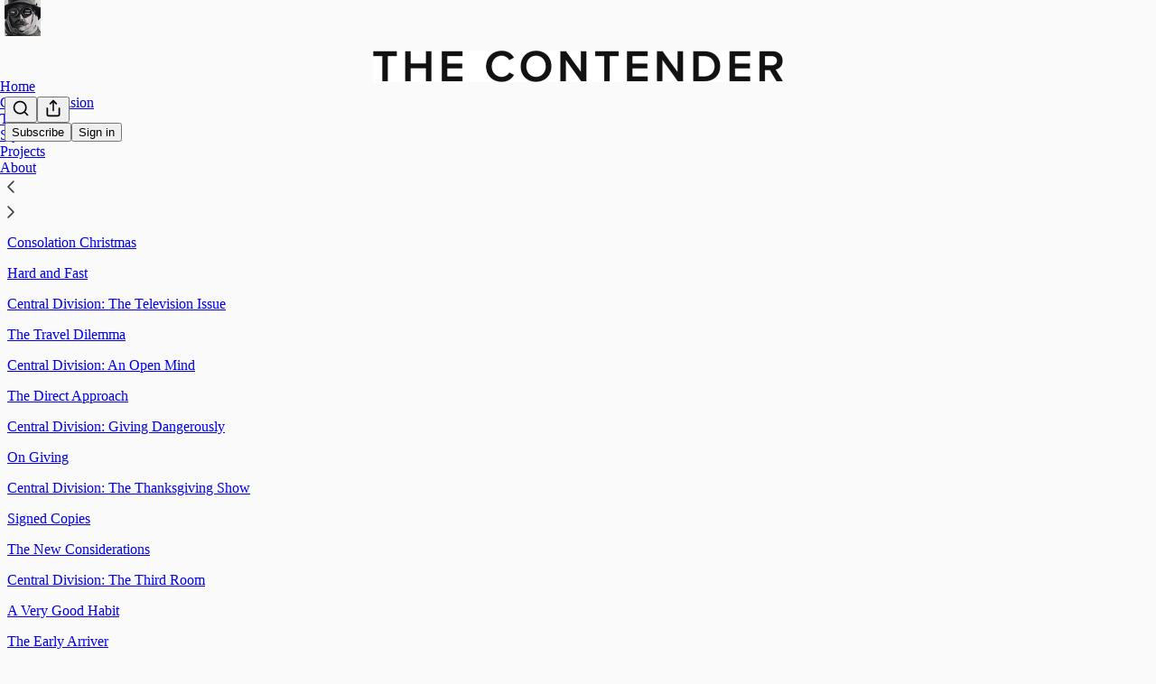

--- FILE ---
content_type: application/javascript
request_url: https://substackcdn.com/bundle/static/js/8225.02184a60.js
body_size: 2492
content:
(self.webpackChunksubstack=self.webpackChunksubstack||[]).push([["8225"],{12215:function(t){var e,n;e=function(){function t(){for(var t=0,e={};t<arguments.length;t++){var n=arguments[t];for(var r in n)e[r]=n[r]}return e}return function e(n){function r(e,o,i){if("undefined"!=typeof document){if(arguments.length>1){if("number"==typeof(i=t({path:"/"},r.defaults,i)).expires){var c,a=new Date;a.setMilliseconds(a.getMilliseconds()+864e5*i.expires),i.expires=a}i.expires=i.expires?i.expires.toUTCString():"";try{c=JSON.stringify(o),/^[\{\[]/.test(c)&&(o=c)}catch(t){}o=n.write?n.write(o,e):encodeURIComponent(String(o)).replace(/%(23|24|26|2B|3A|3C|3E|3D|2F|3F|40|5B|5D|5E|60|7B|7D|7C)/g,decodeURIComponent),e=(e=(e=encodeURIComponent(String(e))).replace(/%(23|24|26|2B|5E|60|7C)/g,decodeURIComponent)).replace(/[\(\)]/g,escape);var u="";for(var l in i)i[l]&&(u+="; "+l,!0!==i[l]&&(u+="="+i[l]));return document.cookie=e+"="+o+u}e||(c={});for(var f=document.cookie?document.cookie.split("; "):[],s=/(%[0-9A-Z]{2})+/g,p=0;p<f.length;p++){var y=f[p].split("="),h=y.slice(1).join("=");this.json||'"'!==h.charAt(0)||(h=h.slice(1,-1));try{var v=y[0].replace(s,decodeURIComponent);if(h=n.read?n.read(h,v):n(h,v)||h.replace(s,decodeURIComponent),this.json)try{h=JSON.parse(h)}catch(t){}if(e===v){c=h;break}e||(c[v]=h)}catch(t){}}return c}}return r.set=r,r.get=function(t){return r.call(r,t)},r.getJSON=function(){return r.apply({json:!0},[].slice.call(arguments))},r.defaults={},r.remove=function(e,n){r(e,"",t(n,{expires:-1}))},r.withConverter=e,r}(function(){})},n=!1,"function"==typeof define&&define.amd&&define(e),t.exports=e()},12550:function(t,e,n){var r=n(25814),o=n(60471);t.exports=function(t,e,n){var i=e&&n||0;"string"==typeof t&&(e="binary"===t?Array(16):null,t=null);var c=(t=t||{}).random||(t.rng||r)();if(c[6]=15&c[6]|64,c[8]=63&c[8]|128,e)for(var a=0;a<16;++a)e[i+a]=c[a];return e||o(c)}},5243:function(t,e,n){"use strict";n.d(e,{AQ:()=>y,C6:()=>o,Cl:()=>i,Ju:()=>l,N3:()=>p,Tt:()=>c,YH:()=>u,fX:()=>s,sH:()=>a,xN:()=>h,zs:()=>f});var r=function(t,e){return(r=Object.setPrototypeOf||({__proto__:[]})instanceof Array&&function(t,e){t.__proto__=e}||function(t,e){for(var n in e)Object.prototype.hasOwnProperty.call(e,n)&&(t[n]=e[n])})(t,e)};function o(t,e){if("function"!=typeof e&&null!==e)throw TypeError("Class extends value "+String(e)+" is not a constructor or null");function n(){this.constructor=t}r(t,e),t.prototype=null===e?Object.create(e):(n.prototype=e.prototype,new n)}var i=function(){return(i=Object.assign||function(t){for(var e,n=1,r=arguments.length;n<r;n++)for(var o in e=arguments[n])Object.prototype.hasOwnProperty.call(e,o)&&(t[o]=e[o]);return t}).apply(this,arguments)};function c(t,e){var n={};for(var r in t)Object.prototype.hasOwnProperty.call(t,r)&&0>e.indexOf(r)&&(n[r]=t[r]);if(null!=t&&"function"==typeof Object.getOwnPropertySymbols)for(var o=0,r=Object.getOwnPropertySymbols(t);o<r.length;o++)0>e.indexOf(r[o])&&Object.prototype.propertyIsEnumerable.call(t,r[o])&&(n[r[o]]=t[r[o]]);return n}function a(t,e,n,r){return new(n||(n=Promise))(function(o,i){function c(t){try{u(r.next(t))}catch(t){i(t)}}function a(t){try{u(r.throw(t))}catch(t){i(t)}}function u(t){var e;t.done?o(t.value):((e=t.value)instanceof n?e:new n(function(t){t(e)})).then(c,a)}u((r=r.apply(t,e||[])).next())})}function u(t,e){var n,r,o,i={label:0,sent:function(){if(1&o[0])throw o[1];return o[1]},trys:[],ops:[]},c=Object.create(("function"==typeof Iterator?Iterator:Object).prototype);return c.next=a(0),c.throw=a(1),c.return=a(2),"function"==typeof Symbol&&(c[Symbol.iterator]=function(){return this}),c;function a(a){return function(u){var l=[a,u];if(n)throw TypeError("Generator is already executing.");for(;c&&(c=0,l[0]&&(i=0)),i;)try{if(n=1,r&&(o=2&l[0]?r.return:l[0]?r.throw||((o=r.return)&&o.call(r),0):r.next)&&!(o=o.call(r,l[1])).done)return o;switch(r=0,o&&(l=[2&l[0],o.value]),l[0]){case 0:case 1:o=l;break;case 4:return i.label++,{value:l[1],done:!1};case 5:i.label++,r=l[1],l=[0];continue;case 7:l=i.ops.pop(),i.trys.pop();continue;default:if(!(o=(o=i.trys).length>0&&o[o.length-1])&&(6===l[0]||2===l[0])){i=0;continue}if(3===l[0]&&(!o||l[1]>o[0]&&l[1]<o[3])){i.label=l[1];break}if(6===l[0]&&i.label<o[1]){i.label=o[1],o=l;break}if(o&&i.label<o[2]){i.label=o[2],i.ops.push(l);break}o[2]&&i.ops.pop(),i.trys.pop();continue}l=e.call(t,i)}catch(t){l=[6,t],r=0}finally{n=o=0}if(5&l[0])throw l[1];return{value:l[0]?l[1]:void 0,done:!0}}}}function l(t){var e="function"==typeof Symbol&&Symbol.iterator,n=e&&t[e],r=0;if(n)return n.call(t);if(t&&"number"==typeof t.length)return{next:function(){return t&&r>=t.length&&(t=void 0),{value:t&&t[r++],done:!t}}};throw TypeError(e?"Object is not iterable.":"Symbol.iterator is not defined.")}function f(t,e){var n="function"==typeof Symbol&&t[Symbol.iterator];if(!n)return t;var r,o,i=n.call(t),c=[];try{for(;(void 0===e||e-- >0)&&!(r=i.next()).done;)c.push(r.value)}catch(t){o={error:t}}finally{try{r&&!r.done&&(n=i.return)&&n.call(i)}finally{if(o)throw o.error}}return c}function s(t,e,n){if(n||2==arguments.length)for(var r,o=0,i=e.length;o<i;o++)!r&&o in e||(r||(r=Array.prototype.slice.call(e,0,o)),r[o]=e[o]);return t.concat(r||Array.prototype.slice.call(e))}function p(t){return this instanceof p?(this.v=t,this):new p(t)}function y(t,e,n){if(!Symbol.asyncIterator)throw TypeError("Symbol.asyncIterator is not defined.");var r,o=n.apply(t,e||[]),i=[];return r=Object.create(("function"==typeof AsyncIterator?AsyncIterator:Object).prototype),c("next"),c("throw"),c("return",function(t){return function(e){return Promise.resolve(e).then(t,l)}}),r[Symbol.asyncIterator]=function(){return this},r;function c(t,e){o[t]&&(r[t]=function(e){return new Promise(function(n,r){i.push([t,e,n,r])>1||a(t,e)})},e&&(r[t]=e(r[t])))}function a(t,e){try{var n;(n=o[t](e)).value instanceof p?Promise.resolve(n.value.v).then(u,l):f(i[0][2],n)}catch(t){f(i[0][3],t)}}function u(t){a("next",t)}function l(t){a("throw",t)}function f(t,e){t(e),i.shift(),i.length&&a(i[0][0],i[0][1])}}function h(t){if(!Symbol.asyncIterator)throw TypeError("Symbol.asyncIterator is not defined.");var e,n=t[Symbol.asyncIterator];return n?n.call(t):(t=l(t),e={},r("next"),r("throw"),r("return"),e[Symbol.asyncIterator]=function(){return this},e);function r(n){e[n]=t[n]&&function(e){return new Promise(function(r,o){var i,c,a;i=r,c=o,a=(e=t[n](e)).done,Promise.resolve(e.value).then(function(t){i({value:t,done:a})},c)})}}}}}]);